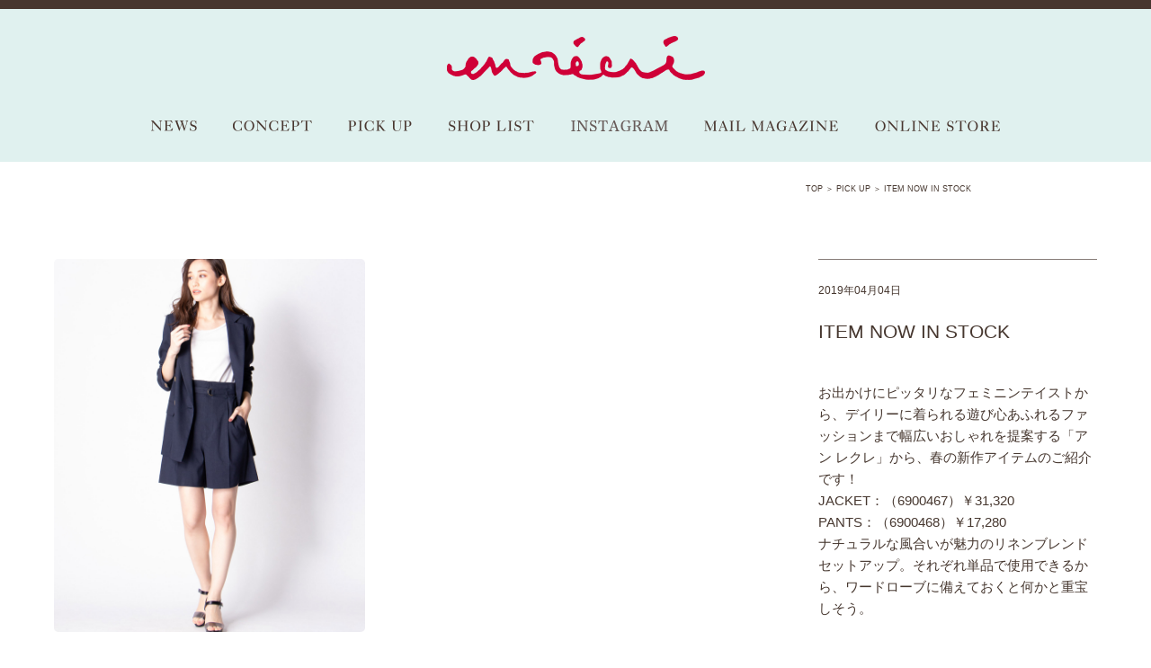

--- FILE ---
content_type: text/html; charset=UTF-8
request_url: https://www.enrecre.com/pickup/2034.html
body_size: 22476
content:
<!DOCTYPE HTML>
<html lang="ja">
<head>
	<meta charset="utf-8" />
    <!-- Google Tag Manager -->
	<script>(function(w,d,s,l,i){w[l]=w[l]||[];w[l].push({'gtm.start':
    new Date().getTime(),event:'gtm.js'});var f=d.getElementsByTagName(s)[0],
    j=d.createElement(s),dl=l!='dataLayer'?'&l='+l:'';j.async=true;j.src=
    'https://www.googletagmanager.com/gtm.js?id='+i+dl;f.parentNode.insertBefore(j,f);
    })(window,document,'script','dataLayer','GTM-TVDQGS');</script>
    <!-- End Google Tag Manager -->
	<meta property="og:site_name" content="en recre (アン レクレ)オフィシャルサイト。大人の遊び心をセレクト。気品、洗練、かわいらしさをコンセプトにヨーロピアンテイストのカジュアルファッションや小物をお届けしています。" />
	<meta property="og:type" content="article" />
	<meta property="og:url" content="https://www.enrecre.com/pickup/2034.html" />
		<meta property="og:title" content="ITEM NOW IN STOCK｜en recre/アン レクレ オフィシャルサイト" />
	<meta property="og:description" content="ITEM NOW IN STOCK｜en recre (アン レクレ)オフィシャルサイト。大人の遊び心をセレクト。気品、洗練、かわいらしさをコンセプトにヨーロピアンテイストのカジュアルファッションや小物をお届けしています。" />
	<meta property="og:image" content="https://www.enrecre.com/wp/wp-content/uploads/2019/04/501966133000_02.jpg" />

	<title>ITEM NOW IN STOCK｜en recre/アン レクレ オフィシャルサイト</title>
	<meta name="description" content="ITEM NOW IN STOCK｜en recre (アン レクレ)オフィシャルサイト。大人の遊び心をセレクト。気品、洗練、かわいらしさをコンセプトにヨーロピアンテイストのカジュアルファッションや小物をお届けしています。" />
	<link rel="shortcut icon" href="https://www.enrecre.com/wp/wp-content/themes/enrecre/img/share/favicon.ico" />
	<link rel="icon" type="image/vnd.microsoft.icon" href="https://www.enrecre.com/wp/wp-content/themes/enrecre/img/share/favicon.ico" />
	<link rel="stylesheet" href="https://www.enrecre.com/wp/wp-content/themes/enrecre/css/common.css" />
			<link rel="stylesheet" href="https://www.enrecre.com/wp/wp-content/themes/enrecre/css/module/pickup.css" />
			<script src="https://www.enrecre.com/wp/wp-content/themes/enrecre/js/lib/jquery-1.10.2.min.js"></script>
	<script src="https://www.enrecre.com/wp/wp-content/themes/enrecre/js/lib/jquery.easing.1.3.js"></script>
	<script src="https://www.enrecre.com/wp/wp-content/themes/enrecre/js/lib/flexcroll.js"></script>
	<script src="https://www.enrecre.com/wp/wp-content/themes/enrecre/js/setting.js"></script>
		<!--[if lt IE 9]>
	<script src="https://www.enrecre.com/wp/wp-content/themes/enrecre/js/lib/html5.js"></script>
	<![endif]-->
	<script>
		(function(i,s,o,g,r,a,m){i['GoogleAnalyticsObject']=r;i[r]=i[r]||function(){
		(i[r].q=i[r].q||[]).push(arguments)},i[r].l=1*new Date();a=s.createElement(o),
		m=s.getElementsByTagName(o)[0];a.async=1;a.src=g;m.parentNode.insertBefore(a,m)
		})(window,document,'script','//www.google-analytics.com/analytics.js','ga');		
		ga('create', 'UA-22728867-1', 'auto');
		ga('send', 'pageview');	
	</script>
	<meta name='robots' content='max-image-preview:large' />
<link rel='dns-prefetch' href='//fonts.googleapis.com' />
<link rel="alternate" type="application/rss+xml" title="en recre/アン レクレ オフィシャルサイト &raquo; フィード" href="https://www.enrecre.com/feed" />
<link rel="alternate" type="application/rss+xml" title="en recre/アン レクレ オフィシャルサイト &raquo; コメントフィード" href="https://www.enrecre.com/comments/feed" />
<link rel="alternate" type="application/rss+xml" title="en recre/アン レクレ オフィシャルサイト &raquo; ITEM NOW IN STOCK のコメントのフィード" href="https://www.enrecre.com/pickup/2034.html/feed" />
<script type="text/javascript">
/* <![CDATA[ */
window._wpemojiSettings = {"baseUrl":"https:\/\/s.w.org\/images\/core\/emoji\/15.0.3\/72x72\/","ext":".png","svgUrl":"https:\/\/s.w.org\/images\/core\/emoji\/15.0.3\/svg\/","svgExt":".svg","source":{"concatemoji":"https:\/\/www.enrecre.com\/wp\/wp-includes\/js\/wp-emoji-release.min.js?ver=6.5.7"}};
/*! This file is auto-generated */
!function(i,n){var o,s,e;function c(e){try{var t={supportTests:e,timestamp:(new Date).valueOf()};sessionStorage.setItem(o,JSON.stringify(t))}catch(e){}}function p(e,t,n){e.clearRect(0,0,e.canvas.width,e.canvas.height),e.fillText(t,0,0);var t=new Uint32Array(e.getImageData(0,0,e.canvas.width,e.canvas.height).data),r=(e.clearRect(0,0,e.canvas.width,e.canvas.height),e.fillText(n,0,0),new Uint32Array(e.getImageData(0,0,e.canvas.width,e.canvas.height).data));return t.every(function(e,t){return e===r[t]})}function u(e,t,n){switch(t){case"flag":return n(e,"\ud83c\udff3\ufe0f\u200d\u26a7\ufe0f","\ud83c\udff3\ufe0f\u200b\u26a7\ufe0f")?!1:!n(e,"\ud83c\uddfa\ud83c\uddf3","\ud83c\uddfa\u200b\ud83c\uddf3")&&!n(e,"\ud83c\udff4\udb40\udc67\udb40\udc62\udb40\udc65\udb40\udc6e\udb40\udc67\udb40\udc7f","\ud83c\udff4\u200b\udb40\udc67\u200b\udb40\udc62\u200b\udb40\udc65\u200b\udb40\udc6e\u200b\udb40\udc67\u200b\udb40\udc7f");case"emoji":return!n(e,"\ud83d\udc26\u200d\u2b1b","\ud83d\udc26\u200b\u2b1b")}return!1}function f(e,t,n){var r="undefined"!=typeof WorkerGlobalScope&&self instanceof WorkerGlobalScope?new OffscreenCanvas(300,150):i.createElement("canvas"),a=r.getContext("2d",{willReadFrequently:!0}),o=(a.textBaseline="top",a.font="600 32px Arial",{});return e.forEach(function(e){o[e]=t(a,e,n)}),o}function t(e){var t=i.createElement("script");t.src=e,t.defer=!0,i.head.appendChild(t)}"undefined"!=typeof Promise&&(o="wpEmojiSettingsSupports",s=["flag","emoji"],n.supports={everything:!0,everythingExceptFlag:!0},e=new Promise(function(e){i.addEventListener("DOMContentLoaded",e,{once:!0})}),new Promise(function(t){var n=function(){try{var e=JSON.parse(sessionStorage.getItem(o));if("object"==typeof e&&"number"==typeof e.timestamp&&(new Date).valueOf()<e.timestamp+604800&&"object"==typeof e.supportTests)return e.supportTests}catch(e){}return null}();if(!n){if("undefined"!=typeof Worker&&"undefined"!=typeof OffscreenCanvas&&"undefined"!=typeof URL&&URL.createObjectURL&&"undefined"!=typeof Blob)try{var e="postMessage("+f.toString()+"("+[JSON.stringify(s),u.toString(),p.toString()].join(",")+"));",r=new Blob([e],{type:"text/javascript"}),a=new Worker(URL.createObjectURL(r),{name:"wpTestEmojiSupports"});return void(a.onmessage=function(e){c(n=e.data),a.terminate(),t(n)})}catch(e){}c(n=f(s,u,p))}t(n)}).then(function(e){for(var t in e)n.supports[t]=e[t],n.supports.everything=n.supports.everything&&n.supports[t],"flag"!==t&&(n.supports.everythingExceptFlag=n.supports.everythingExceptFlag&&n.supports[t]);n.supports.everythingExceptFlag=n.supports.everythingExceptFlag&&!n.supports.flag,n.DOMReady=!1,n.readyCallback=function(){n.DOMReady=!0}}).then(function(){return e}).then(function(){var e;n.supports.everything||(n.readyCallback(),(e=n.source||{}).concatemoji?t(e.concatemoji):e.wpemoji&&e.twemoji&&(t(e.twemoji),t(e.wpemoji)))}))}((window,document),window._wpemojiSettings);
/* ]]> */
</script>
<style id='wp-emoji-styles-inline-css' type='text/css'>

	img.wp-smiley, img.emoji {
		display: inline !important;
		border: none !important;
		box-shadow: none !important;
		height: 1em !important;
		width: 1em !important;
		margin: 0 0.07em !important;
		vertical-align: -0.1em !important;
		background: none !important;
		padding: 0 !important;
	}
</style>
<link rel='stylesheet' id='wp-block-library-css' href='https://www.enrecre.com/wp/wp-includes/css/dist/block-library/style.min.css?ver=6.5.7' type='text/css' media='all' />
<style id='classic-theme-styles-inline-css' type='text/css'>
/*! This file is auto-generated */
.wp-block-button__link{color:#fff;background-color:#32373c;border-radius:9999px;box-shadow:none;text-decoration:none;padding:calc(.667em + 2px) calc(1.333em + 2px);font-size:1.125em}.wp-block-file__button{background:#32373c;color:#fff;text-decoration:none}
</style>
<style id='global-styles-inline-css' type='text/css'>
body{--wp--preset--color--black: #000000;--wp--preset--color--cyan-bluish-gray: #abb8c3;--wp--preset--color--white: #ffffff;--wp--preset--color--pale-pink: #f78da7;--wp--preset--color--vivid-red: #cf2e2e;--wp--preset--color--luminous-vivid-orange: #ff6900;--wp--preset--color--luminous-vivid-amber: #fcb900;--wp--preset--color--light-green-cyan: #7bdcb5;--wp--preset--color--vivid-green-cyan: #00d084;--wp--preset--color--pale-cyan-blue: #8ed1fc;--wp--preset--color--vivid-cyan-blue: #0693e3;--wp--preset--color--vivid-purple: #9b51e0;--wp--preset--gradient--vivid-cyan-blue-to-vivid-purple: linear-gradient(135deg,rgba(6,147,227,1) 0%,rgb(155,81,224) 100%);--wp--preset--gradient--light-green-cyan-to-vivid-green-cyan: linear-gradient(135deg,rgb(122,220,180) 0%,rgb(0,208,130) 100%);--wp--preset--gradient--luminous-vivid-amber-to-luminous-vivid-orange: linear-gradient(135deg,rgba(252,185,0,1) 0%,rgba(255,105,0,1) 100%);--wp--preset--gradient--luminous-vivid-orange-to-vivid-red: linear-gradient(135deg,rgba(255,105,0,1) 0%,rgb(207,46,46) 100%);--wp--preset--gradient--very-light-gray-to-cyan-bluish-gray: linear-gradient(135deg,rgb(238,238,238) 0%,rgb(169,184,195) 100%);--wp--preset--gradient--cool-to-warm-spectrum: linear-gradient(135deg,rgb(74,234,220) 0%,rgb(151,120,209) 20%,rgb(207,42,186) 40%,rgb(238,44,130) 60%,rgb(251,105,98) 80%,rgb(254,248,76) 100%);--wp--preset--gradient--blush-light-purple: linear-gradient(135deg,rgb(255,206,236) 0%,rgb(152,150,240) 100%);--wp--preset--gradient--blush-bordeaux: linear-gradient(135deg,rgb(254,205,165) 0%,rgb(254,45,45) 50%,rgb(107,0,62) 100%);--wp--preset--gradient--luminous-dusk: linear-gradient(135deg,rgb(255,203,112) 0%,rgb(199,81,192) 50%,rgb(65,88,208) 100%);--wp--preset--gradient--pale-ocean: linear-gradient(135deg,rgb(255,245,203) 0%,rgb(182,227,212) 50%,rgb(51,167,181) 100%);--wp--preset--gradient--electric-grass: linear-gradient(135deg,rgb(202,248,128) 0%,rgb(113,206,126) 100%);--wp--preset--gradient--midnight: linear-gradient(135deg,rgb(2,3,129) 0%,rgb(40,116,252) 100%);--wp--preset--font-size--small: 13px;--wp--preset--font-size--medium: 20px;--wp--preset--font-size--large: 36px;--wp--preset--font-size--x-large: 42px;--wp--preset--spacing--20: 0.44rem;--wp--preset--spacing--30: 0.67rem;--wp--preset--spacing--40: 1rem;--wp--preset--spacing--50: 1.5rem;--wp--preset--spacing--60: 2.25rem;--wp--preset--spacing--70: 3.38rem;--wp--preset--spacing--80: 5.06rem;--wp--preset--shadow--natural: 6px 6px 9px rgba(0, 0, 0, 0.2);--wp--preset--shadow--deep: 12px 12px 50px rgba(0, 0, 0, 0.4);--wp--preset--shadow--sharp: 6px 6px 0px rgba(0, 0, 0, 0.2);--wp--preset--shadow--outlined: 6px 6px 0px -3px rgba(255, 255, 255, 1), 6px 6px rgba(0, 0, 0, 1);--wp--preset--shadow--crisp: 6px 6px 0px rgba(0, 0, 0, 1);}:where(.is-layout-flex){gap: 0.5em;}:where(.is-layout-grid){gap: 0.5em;}body .is-layout-flex{display: flex;}body .is-layout-flex{flex-wrap: wrap;align-items: center;}body .is-layout-flex > *{margin: 0;}body .is-layout-grid{display: grid;}body .is-layout-grid > *{margin: 0;}:where(.wp-block-columns.is-layout-flex){gap: 2em;}:where(.wp-block-columns.is-layout-grid){gap: 2em;}:where(.wp-block-post-template.is-layout-flex){gap: 1.25em;}:where(.wp-block-post-template.is-layout-grid){gap: 1.25em;}.has-black-color{color: var(--wp--preset--color--black) !important;}.has-cyan-bluish-gray-color{color: var(--wp--preset--color--cyan-bluish-gray) !important;}.has-white-color{color: var(--wp--preset--color--white) !important;}.has-pale-pink-color{color: var(--wp--preset--color--pale-pink) !important;}.has-vivid-red-color{color: var(--wp--preset--color--vivid-red) !important;}.has-luminous-vivid-orange-color{color: var(--wp--preset--color--luminous-vivid-orange) !important;}.has-luminous-vivid-amber-color{color: var(--wp--preset--color--luminous-vivid-amber) !important;}.has-light-green-cyan-color{color: var(--wp--preset--color--light-green-cyan) !important;}.has-vivid-green-cyan-color{color: var(--wp--preset--color--vivid-green-cyan) !important;}.has-pale-cyan-blue-color{color: var(--wp--preset--color--pale-cyan-blue) !important;}.has-vivid-cyan-blue-color{color: var(--wp--preset--color--vivid-cyan-blue) !important;}.has-vivid-purple-color{color: var(--wp--preset--color--vivid-purple) !important;}.has-black-background-color{background-color: var(--wp--preset--color--black) !important;}.has-cyan-bluish-gray-background-color{background-color: var(--wp--preset--color--cyan-bluish-gray) !important;}.has-white-background-color{background-color: var(--wp--preset--color--white) !important;}.has-pale-pink-background-color{background-color: var(--wp--preset--color--pale-pink) !important;}.has-vivid-red-background-color{background-color: var(--wp--preset--color--vivid-red) !important;}.has-luminous-vivid-orange-background-color{background-color: var(--wp--preset--color--luminous-vivid-orange) !important;}.has-luminous-vivid-amber-background-color{background-color: var(--wp--preset--color--luminous-vivid-amber) !important;}.has-light-green-cyan-background-color{background-color: var(--wp--preset--color--light-green-cyan) !important;}.has-vivid-green-cyan-background-color{background-color: var(--wp--preset--color--vivid-green-cyan) !important;}.has-pale-cyan-blue-background-color{background-color: var(--wp--preset--color--pale-cyan-blue) !important;}.has-vivid-cyan-blue-background-color{background-color: var(--wp--preset--color--vivid-cyan-blue) !important;}.has-vivid-purple-background-color{background-color: var(--wp--preset--color--vivid-purple) !important;}.has-black-border-color{border-color: var(--wp--preset--color--black) !important;}.has-cyan-bluish-gray-border-color{border-color: var(--wp--preset--color--cyan-bluish-gray) !important;}.has-white-border-color{border-color: var(--wp--preset--color--white) !important;}.has-pale-pink-border-color{border-color: var(--wp--preset--color--pale-pink) !important;}.has-vivid-red-border-color{border-color: var(--wp--preset--color--vivid-red) !important;}.has-luminous-vivid-orange-border-color{border-color: var(--wp--preset--color--luminous-vivid-orange) !important;}.has-luminous-vivid-amber-border-color{border-color: var(--wp--preset--color--luminous-vivid-amber) !important;}.has-light-green-cyan-border-color{border-color: var(--wp--preset--color--light-green-cyan) !important;}.has-vivid-green-cyan-border-color{border-color: var(--wp--preset--color--vivid-green-cyan) !important;}.has-pale-cyan-blue-border-color{border-color: var(--wp--preset--color--pale-cyan-blue) !important;}.has-vivid-cyan-blue-border-color{border-color: var(--wp--preset--color--vivid-cyan-blue) !important;}.has-vivid-purple-border-color{border-color: var(--wp--preset--color--vivid-purple) !important;}.has-vivid-cyan-blue-to-vivid-purple-gradient-background{background: var(--wp--preset--gradient--vivid-cyan-blue-to-vivid-purple) !important;}.has-light-green-cyan-to-vivid-green-cyan-gradient-background{background: var(--wp--preset--gradient--light-green-cyan-to-vivid-green-cyan) !important;}.has-luminous-vivid-amber-to-luminous-vivid-orange-gradient-background{background: var(--wp--preset--gradient--luminous-vivid-amber-to-luminous-vivid-orange) !important;}.has-luminous-vivid-orange-to-vivid-red-gradient-background{background: var(--wp--preset--gradient--luminous-vivid-orange-to-vivid-red) !important;}.has-very-light-gray-to-cyan-bluish-gray-gradient-background{background: var(--wp--preset--gradient--very-light-gray-to-cyan-bluish-gray) !important;}.has-cool-to-warm-spectrum-gradient-background{background: var(--wp--preset--gradient--cool-to-warm-spectrum) !important;}.has-blush-light-purple-gradient-background{background: var(--wp--preset--gradient--blush-light-purple) !important;}.has-blush-bordeaux-gradient-background{background: var(--wp--preset--gradient--blush-bordeaux) !important;}.has-luminous-dusk-gradient-background{background: var(--wp--preset--gradient--luminous-dusk) !important;}.has-pale-ocean-gradient-background{background: var(--wp--preset--gradient--pale-ocean) !important;}.has-electric-grass-gradient-background{background: var(--wp--preset--gradient--electric-grass) !important;}.has-midnight-gradient-background{background: var(--wp--preset--gradient--midnight) !important;}.has-small-font-size{font-size: var(--wp--preset--font-size--small) !important;}.has-medium-font-size{font-size: var(--wp--preset--font-size--medium) !important;}.has-large-font-size{font-size: var(--wp--preset--font-size--large) !important;}.has-x-large-font-size{font-size: var(--wp--preset--font-size--x-large) !important;}
.wp-block-navigation a:where(:not(.wp-element-button)){color: inherit;}
:where(.wp-block-post-template.is-layout-flex){gap: 1.25em;}:where(.wp-block-post-template.is-layout-grid){gap: 1.25em;}
:where(.wp-block-columns.is-layout-flex){gap: 2em;}:where(.wp-block-columns.is-layout-grid){gap: 2em;}
.wp-block-pullquote{font-size: 1.5em;line-height: 1.6;}
</style>
<link rel='stylesheet' id='twentytwelve-fonts-css' href='https://fonts.googleapis.com/css?family=Open+Sans:400italic,700italic,400,700&#038;subset=latin,latin-ext' type='text/css' media='all' />
<link rel='stylesheet' id='twentytwelve-style-css' href='https://www.enrecre.com/wp/wp-content/themes/enrecre/style.css?ver=6.5.7' type='text/css' media='all' />
<!--[if lt IE 9]>
<link rel='stylesheet' id='twentytwelve-ie-css' href='https://www.enrecre.com/wp/wp-content/themes/enrecre/css/ie.css?ver=20121010' type='text/css' media='all' />
<![endif]-->
<script>if (document.location.protocol != "https:") {document.location = document.URL.replace(/^http:/i, "https:");}</script><link rel="https://api.w.org/" href="https://www.enrecre.com/wp-json/" /><link rel="alternate" type="application/json" href="https://www.enrecre.com/wp-json/wp/v2/posts/2034" /><link rel="EditURI" type="application/rsd+xml" title="RSD" href="https://www.enrecre.com/wp/xmlrpc.php?rsd" />
<meta name="generator" content="WordPress 6.5.7" />
<link rel="canonical" href="https://www.enrecre.com/pickup/2034.html" />
<link rel='shortlink' href='https://www.enrecre.com/?p=2034' />
<link rel="alternate" type="application/json+oembed" href="https://www.enrecre.com/wp-json/oembed/1.0/embed?url=https%3A%2F%2Fwww.enrecre.com%2Fpickup%2F2034.html" />
<link rel="alternate" type="text/xml+oembed" href="https://www.enrecre.com/wp-json/oembed/1.0/embed?url=https%3A%2F%2Fwww.enrecre.com%2Fpickup%2F2034.html&#038;format=xml" />
<style type="text/css">.recentcomments a{display:inline !important;padding:0 !important;margin:0 !important;}</style></head>

<body data-rsssl=1 id="top">
<!-- Google Tag Manager (noscript) -->
<noscript><iframe src="https://www.googletagmanager.com/ns.html?id=GTM-TVDQGS"
height="0" width="0" style="display:none;visibility:hidden"></iframe></noscript>
<!-- End Google Tag Manager (noscript) -->
	<header id="header"><div class="wrap">
		<h1 id="logo"><a href="https://www.enrecre.com/"><img src="https://www.enrecre.com/wp/wp-content/themes/enrecre/img/share/logo.png" alt="enrecre" /></a></h1>
		<nav id="gnav">
			<ul><!--
				--><li class="nav_news"><a href="https://www.enrecre.com/news/">NEWS<span></span></a></li><!--
				--><li class="nav_concept"><a href="https://www.enrecre.com/#concept">CONCEPT<span></span></a></li><!--
				--><li class="nav_pick_up"><a href="https://www.enrecre.com/pickup">PICK UP<span></span></a></li><!--
				--><li class="nav_shop_list"><a href="https://www.enrecre.com/#shop_list">SHOP LIST<span></span></a></li><!--
				--><li class="nav_instagram"><a href="https://www.instagram.com/en_recre_official/" target="_blank">INSTAGRAM<span></span></a></li><!--
				--><li class="nav_mail_magazine"><a href="https://www.leilian-online.com/member/CMmMailMagazineMemberForm.jsp" target="_blank">MAIL MAGAZINE<span></span></a></li><!--
				--><li class="nav_online_store"><a href="http://www.leilian-online.com/enrecre/" target="_blank">ONLINE STORE<span></span></a></li><!--
			--></ul>
		</nav>
	</div><!-- #header --></header>

	<div id="contents">
					<ol id="topicpath" class="wrap2"><!--
					--><li><a href="https://www.enrecre.com/">TOP</a>&nbsp;＞&nbsp;</li><!--
				--><!--
					--><li><a href="https://www.enrecre.com//pickup/">PICK UP</a>&nbsp;＞&nbsp;</li><!--
				--><!--
				--><!--
					--><li>ITEM NOW IN STOCK</li><!--
				--><!--
			--><!-- #topicpath --></ol>
			<div id="pickup_detail" class="clearfix">
	<div class="photo"><img src="https://www.enrecre.com/wp/wp-content/uploads/2019/04/501966133000_02.jpg" /></div>	<div class="info">
		<p class="date">2019年04月04日</p>
		<h2 class="name">ITEM NOW IN STOCK</h2>
		<div class="comment"><p>お出かけにピッタリなフェミニンテイストから、デイリーに着られる遊び心あふれるファッションまで幅広いおしゃれを提案する「アン レクレ」から、春の新作アイテムのご紹介です！</p>
<p>JACKET：（6900467）￥31,320</p>
<p>PANTS：（6900468）￥17,280</p>
<div id="page">
<div class="page_width fade_element">
<div class="coordinate contents">
<div class="detail">
<div class="detailinfo">
<div class="text">
<p class="text">ナチュラルな風合いが魅力のリネンブレンドセットアップ。それぞれ単品で使用できるから、ワードローブに備えておくと何かと重宝しそう。</p>
</div>
</div>
</div>
</div>
</div>
</div>
</div>
	</div>
</div>
<!-- pickup_detail -->	<!-- #contents --></div>

	<footer id="footer"><div class="wrap clearfix">
		<ul class="link"><!--
			--><li class="link1"><a href="http://recruit.leilian.co.jp/" target="_blank">RECRUIT<span></span></a></li><!--
			--><li class="link2"><a href="https://www.enrecre.com/contact/">CONTACT<span></span></a></li><!--
			--><li class="link3"><a href="http://www.leilian.co.jp/contents/code/company" target="_blank">COMPANY<span></span></a></li><!--
			--><li class="link4"><a href="https://www.leilian.co.jp/privacy" target="_blank">PRIVACY POLICY<span></span></a></li><!--
		--></ul>
		<p id="copyright">Copyright &copy; Leilian Co.,LTD  All rights reserved</p>
	</div><!-- #footer --></footer>

<script type="text/javascript" src="https://www.enrecre.com/wp/wp-includes/js/comment-reply.min.js?ver=6.5.7" id="comment-reply-js" async="async" data-wp-strategy="async"></script>
</body>
</html>

--- FILE ---
content_type: text/css
request_url: https://www.enrecre.com/wp/wp-content/themes/enrecre/css/module/pickup.css
body_size: 848
content:
@charset "utf-8";

/* contents
------------------------------------------------ */
#contents {
}

/* pickup
------------------------------------------------ */
#pickup {
}

	#pickup .item_list {
		margin: 0 0 60px -50px;
	}

		#pickup .item_list li {
			float: left;
			margin-left: 50px;
			width: 260px;
		}

			#pickup .item_list li .photo { padding: 7px 0; background: #fff; border: solid #e0e0e0 1px; border-radius: 5px; -webkit-border-radius: 5px; -moz-border-radius: 5px; -ms-border-radius: 5px; -o-border-radius: 5px; }
				#pickup .item_list li .photo a { display: block; margin: 0 auto; width: 243px; height: 337px; border-radius: 5px; -webkit-border-radius: 5px; -moz-border-radius: 5px; -ms-border-radius: 5px; -o-border-radius: 5px; overflow: hidden; }
			#pickup .item_list li .name { margin-top: 15px; font-size: 120%; font-weight: normal; color: #46372f; }
				#pickup .item_list li .name a { color: #46372f; }



--- FILE ---
content_type: text/plain
request_url: https://www.google-analytics.com/j/collect?v=1&_v=j102&a=1895598563&t=pageview&_s=1&dl=https%3A%2F%2Fwww.enrecre.com%2Fpickup%2F2034.html&ul=en-us%40posix&dt=ITEM%20NOW%20IN%20STOCK%EF%BD%9Cen%20recre%2F%E3%82%A2%E3%83%B3%20%E3%83%AC%E3%82%AF%E3%83%AC%20%E3%82%AA%E3%83%95%E3%82%A3%E3%82%B7%E3%83%A3%E3%83%AB%E3%82%B5%E3%82%A4%E3%83%88&sr=1280x720&vp=1280x720&_u=IEBAAEABAAAAACAAI~&jid=1649029091&gjid=1882308548&cid=1785500154.1769837711&tid=UA-22728867-1&_gid=1800121002.1769837711&_r=1&_slc=1&z=859015465
body_size: -450
content:
2,cG-MC900964W5

--- FILE ---
content_type: application/javascript
request_url: https://www.enrecre.com/wp/wp-content/themes/enrecre/js/setting.js
body_size: 8672
content:
var $ol=$('<div id="overlay" />');
var $mw=$('<div id="modal_contents" />');
var $close=$('<a id="modal_close" href="#">&nbsp;</a>');
var GN={
	ww:function(){ var v=$(window).width(); return v; },
	wh:function(){ var v=$(window).height(); return v; },
	dh:function(){
		var v=Math.max.apply(null,[document.body.clientHeight,document.body.scrollHeight,document.documentElement.scrollHeight,document.documentElement.clientHeight]);
		return v;
	},
	st:function(){ var v=$(window).scrollTop(); return v; },
	hh:function(){ var v=$("#header").innerHeight(); return v; },
	fh:function(){ var v=$("#footer").innerHeight(); return v; },
	ua:navigator.userAgent,
	url:location.href
}

jQuery(function($){

	// モーダル用要素
	var closeEvent=function(){
		$mw.fadeOut(300,function(){
			$(this).height(0).children().remove();
		});
		$ol.fadeOut(300);
		return false;
	}

	$ol.css({ opacity:.7 });
	$close.append('<a href="#" />');
	$mw.append($close);
	$("body").append($ol,$mw);

	$ol.on("click",closeEvent);

	if(GN.ua.indexOf("iPad")!=-1||GN.ua.indexOf("iPhone")!=-1||GN.ua.indexOf("iPod")!=-1||GN.ua.indexOf("Android")!=-1){ // iPad・スマートフォンの場合
		$("body").addClass("touch_device");
	}

	$.fn.extend({
		// ページ内スクロール
		pageScroll:function(options){
			var defaults={
				speed:800
			};
			var op=$.extend(defaults,options);
			var $t=$(this);
			$t.on("click",function(){
				var Hash=$(this.hash);
				try{
					var HashOffset=$(Hash).offset().top;
				}catch(e){
					return false;
				}
				$("html:not(:animated),body:not(:animated)").animate({
					scrollTop:(HashOffset-GN.hh())+"px"
				},op.speed);
				return false;
			});
		},
		//ホバーアクション
		hoverAction:function(options){
			var defaults={
				target:""
			};
			var op=$.extend(defaults,options);
			var $t=$(this);
			var imgObj=new Image();
			var this_src=$t.find("img").attr("src");
			imgObj.src=this_src;

			$t.on({
				"mouseenter":function(){ imgReplace($(this)); },
				"mouseleave":function(){ imgReplace($(this)); }
			});

			function imgReplace($target){
				var src=$target.find("img").attr("src");
				if($target.find("img").attr("src").match("_on")){
					$target.find("img").attr("src",src.replace(/^([\d\D]+)_on\.(jpg|gif|png)/,"$1.$2"));
				}else{
					$target.find("img").attr("src",src.replace(/^([\d\D]+)\.(jpg|gif|png)/,"$1_on.$2"));
				}
			};
			
		},
		// ヘッダーポジション
		headerPosition:function(options){
			var defaults={
				limit:180,
				change:105,
				speed:300
			};
			var op=$.extend(defaults,options);
			var $t=$(this);
			var bool=true;
			var postionSet=function(){
				if(GN.st()>op.limit&&bool){
					bool=false;
					$("body").css({ paddingTop:op.limit+"px" }).addClass("head_fix");
					$t.css({ top:-op.change+"px" }).animate({ top:0 },op.speed);
				}else if(GN.st()<op.limit&&!bool){
					bool=true;
					$("body").css({ paddingTop:0 }).removeClass("head_fix");
				}
			}

			$(window).on({
				"load":function(){ postionSet(); },
				"scroll":function(){ postionSet(); }
			});
		},
		// 画像サイズ調整
		imageSizeSetting:function(options){
			var defaults={
				w:100,
				h:100
			};
			var op=$.extend(defaults,options);
			var $t=$(this);
			var size={
				w:function(){ var v=$t.width(); return v; },
				h:function(){ var v=$t.height(); return v; }
			}

			if(size.w()/op.w<size.h()/op.h){
				$t.width("100%").height("auto").css({ margin:"-"+((size.h()/2)-(op.h/2))+"px 0 0 0" });
			}else{
				$t.width("auto").height("100%").css({ margin:"0 0 0 -"+((size.w()/2)-(op.w/2))+"px" });
			}
		},
		// モーダルウィンドウ
		modal:function(options){
			var defaults={
				w:500,
				h:500
			};
			var op=$.extend(defaults,options);
			var $t=$(this);
			var file=$t.attr("href");
			
			$t.on("click",function(){
				$ol.height(GN.dh()).fadeIn(300);
				$mw.append('<img class="map" src="'+file+'" />').width(op.w).css({ top:GN.st()+(GN.wh()-op.h)/2+"px",left:"50%",margin:"-"+"0 0 0 -"+(op.w/2)+"px" }).fadeIn(0,function(){
					$(this).animate({ height:op.h+"px" },300).append($close);
					$close.on("click",closeEvent);
				});
				return false;
			});
		},
		// PICK UPモーダルウィンドウ
		pickupModal:function(options){
			var defaults={
				w:840
			};
			var op=$.extend(defaults,options);
			var $t=$(this);
			var $list=$t.find("li");
			var $pickup_close=$('<a id="pickup_close" href="">&nbsp;</a>');
			var direct={
				prev:$('<a class="prev" href="#">&nbsp;</a>'),
				next:$('<a class="next" href="#">&nbsp;</a>')
			}
			var index=0;
			var len=$list.length;
			var prevEvent=function(){
				index=(index==0)?len-1:index-1;
				$mw.children().fadeOut(300,function(){
					$list.eq(index).find(".photo a").trigger("click");
				});
				return false;
			}
			var nextEvent=function(){
				index=(index==len-1)?0:index+1;
				$mw.children().fadeOut(300,function(){
					$list.eq(index).find(".photo a").trigger("click");
				});
				return false;
			}
			
			$list.each(function(){
				var $parent=$(this);
				$(this).find("a").on("click",function(){
					index=$list.index($parent);
					var file=$(this).attr("href");

					if(index==0){
						direct.prev.hide();
						direct.next.show();
					}else if(index==len-1){
						direct.prev.show();
						direct.next.hide();
					}else{
						direct.prev.show();
						direct.next.show();
					}
					
					$ol.height(GN.dh()).fadeIn(300);
					$mw.load(file+" #pickup_detail",function(){
						// 矢印・CLOSEイベント
						$mw.find("#pickup_detail").append(direct.prev,direct.next);
						$mw.find(".info").append($pickup_close);
						direct.prev.on("click",prevEvent);
						direct.next.on("click",nextEvent);
						$pickup_close.on("click",closeEvent);
						$(this).find("a").each(function(){
							var href=$(this).attr("href").replace(/^([\d\D]+)#([\d\D]+)/,"$1");
							var url=GN.url.replace(/^([\d\D]+)#([\d\D]+)/,"$1");
							if(href==url){
								$(this).on("click",closeEvent);
								$(this).pageScroll({speed:600});
							}
						});
						// 読み込み後実行
						$(this).find(".photo img").on("load",function(){
							$mw.width(op.w).fadeIn(0,function(){
								var h=$mw.find("#pickup_detail").innerHeight();
								$mw.css({ top:GN.st()+(GN.wh()-h)/2+"px",left:"50%",margin:"0 0 0 -"+(op.w/2)+"px",visibility:"visible" }).animate({ height:h+"px" },300);
							});
						});
					});
					return false;
				});
			});
		},
		// XML取得
		feedXML:function(options){
			var defaults={
				url:"",
				num:1
			};
			var op=$.extend(defaults,options);
			var $t=$(this);
			var feed=new google.feeds.Feed(op.url);
			feed.setNumEntries(op.num);
			feed.setResultFormat(google.feeds.Feed.XML_FORMAT);
			
			feed.load(function(result){
				if(!result.error){
					var items=result.xmlDocument.getElementsByTagName("entry");
					for(var i=0; i<items.length;i++){
						var obj="";
						var entry=[];
						var xml={
							title:$(items).eq(i).find("title").text(),
							link:$(items).eq(i).find("link").attr("href"),
							date:$(items).eq(i).find("published").text(),
							shop:$(items).eq(i).find("author name").text(),
							content:$(items).eq(i).find("content").text()
						}
						
						var date=new Date(xml.date);
						
						// 日付
						var y=date.getFullYear();
						var m=date.getMonth()+1;
						var d=date.getDate();
						m=(m<10)?0+""+m:m;
						d=(d<10)?0+""+d:d;
						
						// 画像とコメントを抽出
						$t.append('<div class="hide">'+xml.content+'</div>');
						var $photo=($t.find(".hide .atom_thumb").eq(0).get(0))?$t.find(".hide .atom_thumb").eq(0).find("img").get(0).outerHTML:"";
						$t.find(".hide").remove();

						obj+='<li>';
						obj+=($photo)?'<div class="photo"><a href="'+xml.link+'" target="_blank">'+$photo+'</a></div>':'';
						obj+='<h3 class="post_title"><a href="'+xml.link+'" target="_blank">'+xml.title+'</a></h3>';
						obj+='<p class="shop_name">'+xml.shop+'</p>';
						obj+='<p class="date">'+y+'.'+m+'.'+d+'</p>';
						obj+='</li>';

						$t.append(obj);

						// 画像サイズ調整プラグイン
						$t.find("li").eq(i).find(".photo img").on("load",function(){
							$(this).imageSizeSetting({ w:199,h:199 });
						});

					}
				}
			});			
		}
	});

	$("a[href^=#]").pageScroll({speed:600});
	$("#pickup").pickupModal();
	$(".more").each(function(){ $(this).find("a").hoverAction(); });
	$(".ov").each(function(){ $(this).hoverAction(); });
	
});
